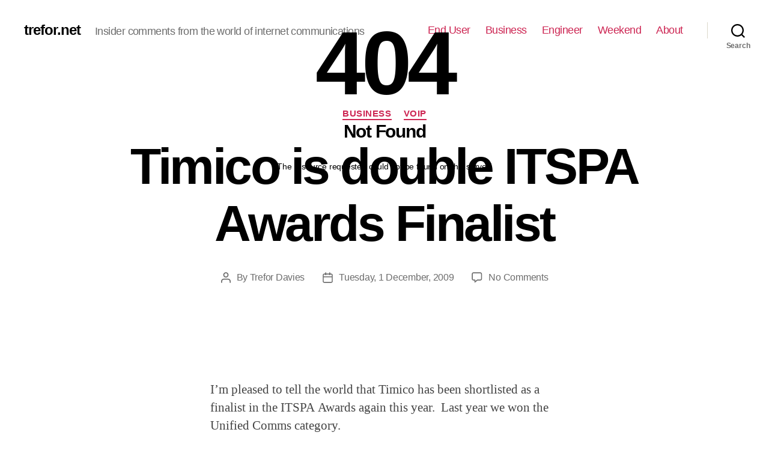

--- FILE ---
content_type: text/html; charset=UTF-8
request_url: https://www.trefor.net/2009/12/01/timico-is-double-itspa-awards-finalist/
body_size: 16373
content:
<!DOCTYPE html>

<html class="no-js" lang="en-US">

	<head>

		<meta charset="UTF-8">
		<meta name="viewport" content="width=device-width, initial-scale=1.0" >

		<link rel="profile" href="https://gmpg.org/xfn/11">

		
	<!-- This site is optimized with the Yoast SEO plugin v16.0.2 - https://yoast.com/wordpress/plugins/seo/ -->
	<title>Timico is double ITSPA Awards Finalist - trefor.net</title>
	<meta name="description" content="I&#039;m pleased to tell the world that Timico has been shortlisted as a finalist in the ITSPA Awards again this year. Last year we won the Unified Comms category." />
	<meta name="robots" content="index, follow, max-snippet:-1, max-image-preview:large, max-video-preview:-1" />
	<link rel="canonical" href="https://www.trefor.net/2009/12/01/timico-is-double-itspa-awards-finalist/" />
	<meta property="og:locale" content="en_US" />
	<meta property="og:type" content="article" />
	<meta property="og:title" content="Timico is double ITSPA Awards Finalist - trefor.net" />
	<meta property="og:description" content="I&#039;m pleased to tell the world that Timico has been shortlisted as a finalist in the ITSPA Awards again this year. Last year we won the Unified Comms category." />
	<meta property="og:url" content="http://www.trefor.net/2009/12/01/timico-is-double-itspa-awards-finalist/" />
	<meta property="og:site_name" content="trefor.net" />
	<meta property="article:author" content="https://www.facebook.com/trefordavies" />
	<meta property="article:published_time" content="2009-12-01T13:58:58+00:00" />
	<meta property="article:modified_time" content="2014-03-13T17:04:09+00:00" />
	<meta property="og:image" content="http://www.trefor.net/wp-content/uploads/2009/12/2009enterprise.jpg" />
	<meta name="twitter:label1" content="Written by">
	<meta name="twitter:data1" content="Trefor Davies">
	<meta name="twitter:label2" content="Est. reading time">
	<meta name="twitter:data2" content="1 minute">
	<script type="application/ld+json" class="yoast-schema-graph">{"@context":"https://schema.org","@graph":[{"@type":"WebSite","@id":"http://www.trefor.net/#website","url":"http://www.trefor.net/","name":"trefor.net","description":"Insider comments from the world of internet communications","potentialAction":[{"@type":"SearchAction","target":"http://www.trefor.net/?s={search_term_string}","query-input":"required name=search_term_string"}],"inLanguage":"en-US"},{"@type":"ImageObject","@id":"http://www.trefor.net/2009/12/01/timico-is-double-itspa-awards-finalist/#primaryimage","inLanguage":"en-US","url":"http://www.trefor.net/wp-content/uploads/2009/12/2009enterprise.jpg","width":168,"height":165,"caption":"ITSPA Awards Finalist Best ITSP (Enterprise) logo"},{"@type":"WebPage","@id":"http://www.trefor.net/2009/12/01/timico-is-double-itspa-awards-finalist/#webpage","url":"http://www.trefor.net/2009/12/01/timico-is-double-itspa-awards-finalist/","name":"Timico is double ITSPA Awards Finalist - trefor.net","isPartOf":{"@id":"http://www.trefor.net/#website"},"primaryImageOfPage":{"@id":"http://www.trefor.net/2009/12/01/timico-is-double-itspa-awards-finalist/#primaryimage"},"datePublished":"2009-12-01T13:58:58+00:00","dateModified":"2014-03-13T17:04:09+00:00","author":{"@id":"http://www.trefor.net/#/schema/person/3c31a1c9eaf143df5cf1c370b35d7ad5"},"description":"I'm pleased to tell the world that Timico has been shortlisted as a finalist in the ITSPA Awards again this year. Last year we won the Unified Comms category.","breadcrumb":{"@id":"http://www.trefor.net/2009/12/01/timico-is-double-itspa-awards-finalist/#breadcrumb"},"inLanguage":"en-US","potentialAction":[{"@type":"ReadAction","target":["http://www.trefor.net/2009/12/01/timico-is-double-itspa-awards-finalist/"]}]},{"@type":"BreadcrumbList","@id":"http://www.trefor.net/2009/12/01/timico-is-double-itspa-awards-finalist/#breadcrumb","itemListElement":[{"@type":"ListItem","position":1,"item":{"@type":"WebPage","@id":"http://www.trefor.net/","url":"http://www.trefor.net/","name":"Home"}},{"@type":"ListItem","position":2,"item":{"@type":"WebPage","@id":"http://www.trefor.net/2009/12/01/timico-is-double-itspa-awards-finalist/","url":"http://www.trefor.net/2009/12/01/timico-is-double-itspa-awards-finalist/","name":"Timico is double ITSPA Awards Finalist"}}]},{"@type":"Person","@id":"http://www.trefor.net/#/schema/person/3c31a1c9eaf143df5cf1c370b35d7ad5","name":"Trefor Davies","image":{"@type":"ImageObject","@id":"http://www.trefor.net/#personlogo","inLanguage":"en-US","url":"http://0.gravatar.com/avatar/90e6f2b5cf5d8a00598b622c0c311af1?s=96&d=mm&r=g","caption":"Trefor Davies"},"description":"Liver of life, father of four, CTO of trefor.net, writer, poet, philosopherontap.com","sameAs":["https://www.facebook.com/trefordavies","https://www.linkedin.com/profile/view?id=3381493","https://twitter.com/tref"]}]}</script>
	<!-- / Yoast SEO plugin. -->


<link rel='dns-prefetch' href='//js.hs-scripts.com' />
<link rel='dns-prefetch' href='//s.w.org' />
<link rel="alternate" type="application/rss+xml" title="trefor.net &raquo; Feed" href="https://www.trefor.net/feed/" />
<link rel="alternate" type="application/rss+xml" title="trefor.net &raquo; Comments Feed" href="https://www.trefor.net/comments/feed/" />
<link rel="alternate" type="application/rss+xml" title="trefor.net &raquo; Timico is double ITSPA Awards Finalist Comments Feed" href="https://www.trefor.net/2009/12/01/timico-is-double-itspa-awards-finalist/feed/" />
		<script>
			window._wpemojiSettings = {"baseUrl":"https:\/\/s.w.org\/images\/core\/emoji\/13.0.1\/72x72\/","ext":".png","svgUrl":"https:\/\/s.w.org\/images\/core\/emoji\/13.0.1\/svg\/","svgExt":".svg","source":{"concatemoji":"http:\/\/www.trefor.net\/wp-includes\/js\/wp-emoji-release.min.js?ver=5.6.2"}};
			!function(e,a,t){var n,r,o,i=a.createElement("canvas"),p=i.getContext&&i.getContext("2d");function s(e,t){var a=String.fromCharCode;p.clearRect(0,0,i.width,i.height),p.fillText(a.apply(this,e),0,0);e=i.toDataURL();return p.clearRect(0,0,i.width,i.height),p.fillText(a.apply(this,t),0,0),e===i.toDataURL()}function c(e){var t=a.createElement("script");t.src=e,t.defer=t.type="text/javascript",a.getElementsByTagName("head")[0].appendChild(t)}for(o=Array("flag","emoji"),t.supports={everything:!0,everythingExceptFlag:!0},r=0;r<o.length;r++)t.supports[o[r]]=function(e){if(!p||!p.fillText)return!1;switch(p.textBaseline="top",p.font="600 32px Arial",e){case"flag":return s([127987,65039,8205,9895,65039],[127987,65039,8203,9895,65039])?!1:!s([55356,56826,55356,56819],[55356,56826,8203,55356,56819])&&!s([55356,57332,56128,56423,56128,56418,56128,56421,56128,56430,56128,56423,56128,56447],[55356,57332,8203,56128,56423,8203,56128,56418,8203,56128,56421,8203,56128,56430,8203,56128,56423,8203,56128,56447]);case"emoji":return!s([55357,56424,8205,55356,57212],[55357,56424,8203,55356,57212])}return!1}(o[r]),t.supports.everything=t.supports.everything&&t.supports[o[r]],"flag"!==o[r]&&(t.supports.everythingExceptFlag=t.supports.everythingExceptFlag&&t.supports[o[r]]);t.supports.everythingExceptFlag=t.supports.everythingExceptFlag&&!t.supports.flag,t.DOMReady=!1,t.readyCallback=function(){t.DOMReady=!0},t.supports.everything||(n=function(){t.readyCallback()},a.addEventListener?(a.addEventListener("DOMContentLoaded",n,!1),e.addEventListener("load",n,!1)):(e.attachEvent("onload",n),a.attachEvent("onreadystatechange",function(){"complete"===a.readyState&&t.readyCallback()})),(n=t.source||{}).concatemoji?c(n.concatemoji):n.wpemoji&&n.twemoji&&(c(n.twemoji),c(n.wpemoji)))}(window,document,window._wpemojiSettings);
		</script>
		<style>
img.wp-smiley,
img.emoji {
	display: inline !important;
	border: none !important;
	box-shadow: none !important;
	height: 1em !important;
	width: 1em !important;
	margin: 0 .07em !important;
	vertical-align: -0.1em !important;
	background: none !important;
	padding: 0 !important;
}
</style>
	<link rel='stylesheet' id='wp-block-library-css' href="https://www.trefor.net/wp-includes/css/dist/block-library/style.min.css?ver=5.6.2" media='all' />
<link rel='stylesheet' id='contact-form-7-css' href="https://www.trefor.net/wp-content/plugins/contact-form-7/includes/css/styles.css?ver=5.4" media='all' />
<link rel='stylesheet' id='events-manager-css' href="https://www.trefor.net/wp-content/plugins/events-manager/includes/css/events_manager.css?ver=5.9942" media='all' />
<link rel='stylesheet' id='trefor_social_share_style-css' href="https://www.trefor.net/wp-content/plugins/trefor_social_share/style.css?ver=0.1.0" media='all' />
<link rel='stylesheet' id='yop-public-css' href="https://www.trefor.net/wp-content/plugins/yop-poll/public/assets/css/yop-poll-public-6.2.6.css?ver=5.6.2" media='all' />
<link rel='stylesheet' id='twentytwenty-style-css' href="https://www.trefor.net/wp-content/themes/twentytwenty/style.css?ver=1.5" media='all' />
<style id='twentytwenty-style-inline-css'>
.color-accent,.color-accent-hover:hover,.color-accent-hover:focus,:root .has-accent-color,.has-drop-cap:not(:focus):first-letter,.wp-block-button.is-style-outline,a { color: #cd2653; }blockquote,.border-color-accent,.border-color-accent-hover:hover,.border-color-accent-hover:focus { border-color: #cd2653; }button,.button,.faux-button,.wp-block-button__link,.wp-block-file .wp-block-file__button,input[type="button"],input[type="reset"],input[type="submit"],.bg-accent,.bg-accent-hover:hover,.bg-accent-hover:focus,:root .has-accent-background-color,.comment-reply-link { background-color: #cd2653; }.fill-children-accent,.fill-children-accent * { fill: #cd2653; }body,.entry-title a,:root .has-primary-color { color: #000000; }:root .has-primary-background-color { background-color: #000000; }cite,figcaption,.wp-caption-text,.post-meta,.entry-content .wp-block-archives li,.entry-content .wp-block-categories li,.entry-content .wp-block-latest-posts li,.wp-block-latest-comments__comment-date,.wp-block-latest-posts__post-date,.wp-block-embed figcaption,.wp-block-image figcaption,.wp-block-pullquote cite,.comment-metadata,.comment-respond .comment-notes,.comment-respond .logged-in-as,.pagination .dots,.entry-content hr:not(.has-background),hr.styled-separator,:root .has-secondary-color { color: #6d6d6d; }:root .has-secondary-background-color { background-color: #6d6d6d; }pre,fieldset,input,textarea,table,table *,hr { border-color: #dcd7ca; }caption,code,code,kbd,samp,.wp-block-table.is-style-stripes tbody tr:nth-child(odd),:root .has-subtle-background-background-color { background-color: #dcd7ca; }.wp-block-table.is-style-stripes { border-bottom-color: #dcd7ca; }.wp-block-latest-posts.is-grid li { border-top-color: #dcd7ca; }:root .has-subtle-background-color { color: #dcd7ca; }body:not(.overlay-header) .primary-menu > li > a,body:not(.overlay-header) .primary-menu > li > .icon,.modal-menu a,.footer-menu a, .footer-widgets a,#site-footer .wp-block-button.is-style-outline,.wp-block-pullquote:before,.singular:not(.overlay-header) .entry-header a,.archive-header a,.header-footer-group .color-accent,.header-footer-group .color-accent-hover:hover { color: #cd2653; }.social-icons a,#site-footer button:not(.toggle),#site-footer .button,#site-footer .faux-button,#site-footer .wp-block-button__link,#site-footer .wp-block-file__button,#site-footer input[type="button"],#site-footer input[type="reset"],#site-footer input[type="submit"] { background-color: #cd2653; }.header-footer-group,body:not(.overlay-header) #site-header .toggle,.menu-modal .toggle { color: #000000; }body:not(.overlay-header) .primary-menu ul { background-color: #000000; }body:not(.overlay-header) .primary-menu > li > ul:after { border-bottom-color: #000000; }body:not(.overlay-header) .primary-menu ul ul:after { border-left-color: #000000; }.site-description,body:not(.overlay-header) .toggle-inner .toggle-text,.widget .post-date,.widget .rss-date,.widget_archive li,.widget_categories li,.widget cite,.widget_pages li,.widget_meta li,.widget_nav_menu li,.powered-by-wordpress,.to-the-top,.singular .entry-header .post-meta,.singular:not(.overlay-header) .entry-header .post-meta a { color: #6d6d6d; }.header-footer-group pre,.header-footer-group fieldset,.header-footer-group input,.header-footer-group textarea,.header-footer-group table,.header-footer-group table *,.footer-nav-widgets-wrapper,#site-footer,.menu-modal nav *,.footer-widgets-outer-wrapper,.footer-top { border-color: #dcd7ca; }.header-footer-group table caption,body:not(.overlay-header) .header-inner .toggle-wrapper::before { background-color: #dcd7ca; }
</style>
<link rel='stylesheet' id='twentytwenty-print-style-css' href="https://www.trefor.net/wp-content/themes/twentytwenty/print.css?ver=1.5" media='print' />
<link rel='stylesheet' id='nextgen_widgets_style-css' href="https://www.trefor.net/wp-content/plugins/nextgen-gallery/products/photocrati_nextgen/modules/widget/static/widgets.css?ver=3.9.0" media='all' />
<link rel='stylesheet' id='nextgen_basic_thumbnails_style-css' href="https://www.trefor.net/wp-content/plugins/nextgen-gallery/products/photocrati_nextgen/modules/nextgen_basic_gallery/static/thumbnails/nextgen_basic_thumbnails.css?ver=3.9.0" media='all' />
<link rel='stylesheet' id='nextgen_basic_slideshow_style-css' href="https://www.trefor.net/wp-content/plugins/nextgen-gallery/products/photocrati_nextgen/modules/nextgen_basic_gallery/static/slideshow/ngg_basic_slideshow.css?ver=3.9.0" media='all' />
<script src="https://www.trefor.net/wp-includes/js/dist/vendor/wp-polyfill.min.js?ver=7.4.4" id='wp-polyfill-js'></script>
<script id='wp-polyfill-js-after'>
( 'fetch' in window ) || document.write( '<script src="http://www.trefor.net/wp-includes/js/dist/vendor/wp-polyfill-fetch.min.js?ver=3.0.0"></scr' + 'ipt>' );( document.contains ) || document.write( '<script src="http://www.trefor.net/wp-includes/js/dist/vendor/wp-polyfill-node-contains.min.js?ver=3.42.0"></scr' + 'ipt>' );( window.DOMRect ) || document.write( '<script src="http://www.trefor.net/wp-includes/js/dist/vendor/wp-polyfill-dom-rect.min.js?ver=3.42.0"></scr' + 'ipt>' );( window.URL && window.URL.prototype && window.URLSearchParams ) || document.write( '<script src="http://www.trefor.net/wp-includes/js/dist/vendor/wp-polyfill-url.min.js?ver=3.6.4"></scr' + 'ipt>' );( window.FormData && window.FormData.prototype.keys ) || document.write( '<script src="http://www.trefor.net/wp-includes/js/dist/vendor/wp-polyfill-formdata.min.js?ver=3.0.12"></scr' + 'ipt>' );( Element.prototype.matches && Element.prototype.closest ) || document.write( '<script src="http://www.trefor.net/wp-includes/js/dist/vendor/wp-polyfill-element-closest.min.js?ver=2.0.2"></scr' + 'ipt>' );
</script>
<script src="https://www.trefor.net/wp-includes/js/dist/i18n.min.js?ver=ac389435e7fd4ded01cf603f3aaba6a6" id='wp-i18n-js'></script>
<script src="https://www.trefor.net/wp-includes/js/jquery/jquery.min.js?ver=3.5.1" id='jquery-core-js'></script>
<script src="https://www.trefor.net/wp-includes/js/jquery/jquery-migrate.min.js?ver=3.3.2" id='jquery-migrate-js'></script>
<script src="https://www.trefor.net/wp-includes/js/jquery/ui/core.min.js?ver=1.12.1" id='jquery-ui-core-js'></script>
<script src="https://www.trefor.net/wp-includes/js/jquery/ui/mouse.min.js?ver=1.12.1" id='jquery-ui-mouse-js'></script>
<script src="https://www.trefor.net/wp-includes/js/jquery/ui/sortable.min.js?ver=1.12.1" id='jquery-ui-sortable-js'></script>
<script src="https://www.trefor.net/wp-includes/js/jquery/ui/datepicker.min.js?ver=1.12.1" id='jquery-ui-datepicker-js'></script>
<script id='jquery-ui-datepicker-js-after'>
jQuery(document).ready(function(jQuery){jQuery.datepicker.setDefaults({"closeText":"Close","currentText":"Today","monthNames":["January","February","March","April","May","June","July","August","September","October","November","December"],"monthNamesShort":["Jan","Feb","Mar","Apr","May","Jun","Jul","Aug","Sep","Oct","Nov","Dec"],"nextText":"Next","prevText":"Previous","dayNames":["Sunday","Monday","Tuesday","Wednesday","Thursday","Friday","Saturday"],"dayNamesShort":["Sun","Mon","Tue","Wed","Thu","Fri","Sat"],"dayNamesMin":["S","M","T","W","T","F","S"],"dateFormat":"DD, d MM, yy","firstDay":1,"isRTL":false});});
</script>
<script src="https://www.trefor.net/wp-includes/js/jquery/ui/menu.min.js?ver=1.12.1" id='jquery-ui-menu-js'></script>
<script src="https://www.trefor.net/wp-includes/js/dist/dom-ready.min.js?ver=aca9d46a9f06d1759d4bcd73ba659133" id='wp-dom-ready-js'></script>
<script id='wp-a11y-js-translations'>
( function( domain, translations ) {
	var localeData = translations.locale_data[ domain ] || translations.locale_data.messages;
	localeData[""].domain = domain;
	wp.i18n.setLocaleData( localeData, domain );
} )( "default", { "locale_data": { "messages": { "": {} } } } );
</script>
<script src="https://www.trefor.net/wp-includes/js/dist/a11y.min.js?ver=410fc057d03809dd6a54fcc90ceca441" id='wp-a11y-js'></script>
<script id='jquery-ui-autocomplete-js-extra'>
var uiAutocompleteL10n = {"noResults":"No results found.","oneResult":"1 result found. Use up and down arrow keys to navigate.","manyResults":"%d results found. Use up and down arrow keys to navigate.","itemSelected":"Item selected."};
</script>
<script src="https://www.trefor.net/wp-includes/js/jquery/ui/autocomplete.min.js?ver=1.12.1" id='jquery-ui-autocomplete-js'></script>
<script src="https://www.trefor.net/wp-includes/js/jquery/ui/resizable.min.js?ver=1.12.1" id='jquery-ui-resizable-js'></script>
<script src="https://www.trefor.net/wp-includes/js/jquery/ui/draggable.min.js?ver=1.12.1" id='jquery-ui-draggable-js'></script>
<script src="https://www.trefor.net/wp-includes/js/jquery/ui/controlgroup.min.js?ver=1.12.1" id='jquery-ui-controlgroup-js'></script>
<script src="https://www.trefor.net/wp-includes/js/jquery/ui/checkboxradio.min.js?ver=1.12.1" id='jquery-ui-checkboxradio-js'></script>
<script src="https://www.trefor.net/wp-includes/js/jquery/ui/button.min.js?ver=1.12.1" id='jquery-ui-button-js'></script>
<script src="https://www.trefor.net/wp-includes/js/jquery/ui/dialog.min.js?ver=1.12.1" id='jquery-ui-dialog-js'></script>
<script id='events-manager-js-extra'>
var EM = {"ajaxurl":"http:\/\/www.trefor.net\/wp-admin\/admin-ajax.php","locationajaxurl":"http:\/\/www.trefor.net\/wp-admin\/admin-ajax.php?action=locations_search","firstDay":"1","locale":"en","dateFormat":"dd\/mm\/yy","ui_css":"http:\/\/www.trefor.net\/wp-content\/plugins\/events-manager\/includes\/css\/jquery-ui.min.css","show24hours":"","is_ssl":"","bookingInProgress":"Please wait while the booking is being submitted.","tickets_save":"Save Ticket","bookingajaxurl":"http:\/\/www.trefor.net\/wp-admin\/admin-ajax.php","bookings_export_save":"Export Bookings","bookings_settings_save":"Save Settings","booking_delete":"Are you sure you want to delete?","booking_offset":"30","bb_full":"Sold Out","bb_book":"Book Now","bb_booking":"Booking...","bb_booked":"Booking Submitted","bb_error":"Booking Error. Try again?","bb_cancel":"Cancel","bb_canceling":"Canceling...","bb_cancelled":"Cancelled","bb_cancel_error":"Cancellation Error. Try again?","txt_search":"Search","txt_searching":"Searching...","txt_loading":"Loading..."};
</script>
<script src="https://www.trefor.net/wp-content/plugins/events-manager/includes/js/events-manager.js?ver=5.9942" id='events-manager-js'></script>
<script id='yop-public-js-extra'>
var objectL10n = {"yopPollParams":{"urlParams":{"ajax":"http:\/\/www.trefor.net\/wp-admin\/admin-ajax.php","wpLogin":"http:\/\/www.trefor.net\/wp-login.php?redirect_to=http%3A%2F%2Fwww.trefor.net%2Fwp-admin%2Fadmin-ajax.php%3Faction%3Dyop_poll_record_wordpress_vote"},"apiParams":{"reCaptcha":{"siteKey":""},"reCaptchaV2Invisible":{"siteKey":""},"reCaptchaV3":{"siteKey":""}},"captchaParams":{"imgPath":"http:\/\/www.trefor.net\/wp-content\/plugins\/yop-poll\/public\/assets\/img\/","url":"http:\/\/www.trefor.net\/wp-content\/plugins\/yop-poll\/app.php","accessibilityAlt":"","accessibilityTitle":"","accessibilityDescription":"","explanation":"","refreshAlt":"","refreshTitle":""},"voteParams":{"invalidPoll":"","noAnswersSelected":"","minAnswersRequired":"","maxAnswersRequired":"","noAnswerForOther":"","noValueForCustomField":"","consentNotChecked":"","noCaptchaSelected":"","thankYou":""},"resultsParams":{"singleVote":"","multipleVotes":"","singleAnswer":"","multipleAnswers":""}}};
</script>
<script src="https://www.trefor.net/wp-content/plugins/yop-poll/public/assets/js/yop-poll-public-6.2.6.min.js?ver=5.6.2" id='yop-public-js'></script>
<script src="https://www.trefor.net/wp-content/themes/twentytwenty/assets/js/index.js?ver=1.5" id='twentytwenty-js-js' async></script>
<script src="https://www.trefor.net/wp-content/plugins/google-analyticator/external-tracking.min.js?ver=6.5.4" id='ga-external-tracking-js'></script>
<link rel="https://api.w.org/" href="https://www.trefor.net/wp-json/" /><link rel="alternate" type="application/json" href="https://www.trefor.net/wp-json/wp/v2/posts/1893" /><link rel="EditURI" type="application/rsd+xml" title="RSD" href="https://www.trefor.net/xmlrpc.php?rsd" />
<link rel="wlwmanifest" type="application/wlwmanifest+xml" href="https://www.trefor.net/wp-includes/wlwmanifest.xml" /> 
<meta name="generator" content="WordPress 5.6.2" />
<link rel='shortlink' href="https://www.trefor.net/?p=1893" />
<link rel="alternate" type="application/json+oembed" href="https://www.trefor.net/wp-json/oembed/1.0/embed?url=http%3A%2F%2Fwww.trefor.net%2F2009%2F12%2F01%2Ftimico-is-double-itspa-awards-finalist%2F" />
<link rel="alternate" type="text/xml+oembed" href="https://www.trefor.net/wp-json/oembed/1.0/embed?url=http%3A%2F%2Fwww.trefor.net%2F2009%2F12%2F01%2Ftimico-is-double-itspa-awards-finalist%2F&#038;format=xml" />

<!-- This site is using AdRotate v3.10.8 Professional to display their advertisements - https://www.adrotateplugin.com/ -->
<!-- AdRotate CSS -->
<style type="text/css" media="screen">
	.g { margin:0px; padding:0px; overflow:hidden; line-height:1; zoom:1; }
	.g-col { position:relative; float:left; }
	.g-col:first-child { margin-left: 0; }
	.g-col:last-child { margin-right: 0; }
	.g-1 { margin:1px 1px 1px 1px; }
	.g-2 { min-width:0px; max-width:300px; }
	.b-2 { margin:0px 0px 0px 0px; }
	.g-3 { min-width:0px; max-width:250px; }
	.b-3 { margin:0px 0px 0px 0px; }
	.g-10 { margin:1px 1px 1px 1px; }
	.g-11 { margin:1px 1px 1px 1px; }
	.g-12 { margin:1px 1px 1px 1px; }
	@media only screen and (max-width: 480px) {
		.g-col, .g-dyn, .g-single { width:100%; margin-left:0; margin-right:0; }
	}
</style>
<!-- /AdRotate CSS -->

			<!-- DO NOT COPY THIS SNIPPET! Start of Page Analytics Tracking for HubSpot WordPress plugin v7.52.0-->
			<script type="text/javascript">
				var _hsq = _hsq || [];
				_hsq.push(["setContentType", "blog-post"]);
			</script>
			<!-- DO NOT COPY THIS SNIPPET! End of Page Analytics Tracking for HubSpot WordPress plugin -->
						<script>
				(function() {
					var hbspt = window.hbspt = window.hbspt || {};
					hbspt.forms = hbspt.forms || {};
					hbspt._wpFormsQueue = [];
					hbspt.enqueueForm = function(formDef) {
						if (hbspt.forms && hbspt.forms.create) {
							hbspt.forms.create(formDef);
						} else {
							hbspt._wpFormsQueue.push(formDef);
						}
					}
					if (!window.hbspt.forms.create) {
						Object.defineProperty(window.hbspt.forms, 'create', {
							configurable: true,
							get: function() {
								return hbspt._wpCreateForm;
							},
							set: function(value) {
								hbspt._wpCreateForm = value;
								while (hbspt._wpFormsQueue.length) {
									var formDef = hbspt._wpFormsQueue.shift();
									if (!document.currentScript) {
										var formScriptId = 'leadin-forms-v2-js';
										hubspot.utils.currentScript = document.getElementById(formScriptId);
									}
									hbspt._wpCreateForm.call(hbspt.forms, formDef);
								}
							},
						});
					}
				})();
			</script>
		<style type="text/css" >#subscribe-widget-div { text-align: left; margin-top:5px; }</style>	<script>document.documentElement.className = document.documentElement.className.replace( 'no-js', 'js' );</script>
	<style type="text/css">.broken_link, a.broken_link {
	text-decoration: line-through;
}</style><!-- Google Analytics Tracking by Google Analyticator 6.5.4: http://www.videousermanuals.com/google-analyticator/ -->
<script type="text/javascript">
    var analyticsFileTypes = [''];
    var analyticsSnippet = 'enabled';
    var analyticsEventTracking = 'enabled';
</script>
<script type="text/javascript">
	var _gaq = _gaq || [];
  
	_gaq.push(['_setAccount', 'UA-6049445-1']);
    _gaq.push(['_addDevId', 'i9k95']); // Google Analyticator App ID with Google
	_gaq.push(['_trackPageview']);

	(function() {
		var ga = document.createElement('script'); ga.type = 'text/javascript'; ga.async = true;
		                ga.src = ('https:' == document.location.protocol ? 'https://ssl' : 'http://www') + '.google-analytics.com/ga.js';
		                var s = document.getElementsByTagName('script')[0]; s.parentNode.insertBefore(ga, s);
	})();
</script>

	</head>

	<body class="post-template-default single single-post postid-1893 single-format-standard wp-embed-responsive singular enable-search-modal missing-post-thumbnail has-single-pagination showing-comments show-avatars footer-top-visible">

		<a class="skip-link screen-reader-text" href="#site-content">Skip to the content</a>
		<header id="site-header" class="header-footer-group" role="banner">

			<div class="header-inner section-inner">

				<div class="header-titles-wrapper">

					
						<button class="toggle search-toggle mobile-search-toggle" data-toggle-target=".search-modal" data-toggle-body-class="showing-search-modal" data-set-focus=".search-modal .search-field" aria-expanded="false">
							<span class="toggle-inner">
								<span class="toggle-icon">
									<svg class="svg-icon" aria-hidden="true" role="img" focusable="false" xmlns="http://www.w3.org/2000/svg" width="23" height="23" viewBox="0 0 23 23"><path d="M38.710696,48.0601792 L43,52.3494831 L41.3494831,54 L37.0601792,49.710696 C35.2632422,51.1481185 32.9839107,52.0076499 30.5038249,52.0076499 C24.7027226,52.0076499 20,47.3049272 20,41.5038249 C20,35.7027226 24.7027226,31 30.5038249,31 C36.3049272,31 41.0076499,35.7027226 41.0076499,41.5038249 C41.0076499,43.9839107 40.1481185,46.2632422 38.710696,48.0601792 Z M36.3875844,47.1716785 C37.8030221,45.7026647 38.6734666,43.7048964 38.6734666,41.5038249 C38.6734666,36.9918565 35.0157934,33.3341833 30.5038249,33.3341833 C25.9918565,33.3341833 22.3341833,36.9918565 22.3341833,41.5038249 C22.3341833,46.0157934 25.9918565,49.6734666 30.5038249,49.6734666 C32.7048964,49.6734666 34.7026647,48.8030221 36.1716785,47.3875844 C36.2023931,47.347638 36.2360451,47.3092237 36.2726343,47.2726343 C36.3092237,47.2360451 36.347638,47.2023931 36.3875844,47.1716785 Z" transform="translate(-20 -31)" /></svg>								</span>
								<span class="toggle-text">Search</span>
							</span>
						</button><!-- .search-toggle -->

					
					<div class="header-titles">

						<div class="site-title faux-heading"><a href="https://www.trefor.net/">trefor.net</a></div><div class="site-description">Insider comments from the world of internet communications</div><!-- .site-description -->
					</div><!-- .header-titles -->

					<button class="toggle nav-toggle mobile-nav-toggle" data-toggle-target=".menu-modal"  data-toggle-body-class="showing-menu-modal" aria-expanded="false" data-set-focus=".close-nav-toggle">
						<span class="toggle-inner">
							<span class="toggle-icon">
								<svg class="svg-icon" aria-hidden="true" role="img" focusable="false" xmlns="http://www.w3.org/2000/svg" width="26" height="7" viewBox="0 0 26 7"><path fill-rule="evenodd" d="M332.5,45 C330.567003,45 329,43.4329966 329,41.5 C329,39.5670034 330.567003,38 332.5,38 C334.432997,38 336,39.5670034 336,41.5 C336,43.4329966 334.432997,45 332.5,45 Z M342,45 C340.067003,45 338.5,43.4329966 338.5,41.5 C338.5,39.5670034 340.067003,38 342,38 C343.932997,38 345.5,39.5670034 345.5,41.5 C345.5,43.4329966 343.932997,45 342,45 Z M351.5,45 C349.567003,45 348,43.4329966 348,41.5 C348,39.5670034 349.567003,38 351.5,38 C353.432997,38 355,39.5670034 355,41.5 C355,43.4329966 353.432997,45 351.5,45 Z" transform="translate(-329 -38)" /></svg>							</span>
							<span class="toggle-text">Menu</span>
						</span>
					</button><!-- .nav-toggle -->

				</div><!-- .header-titles-wrapper -->

				<div class="header-navigation-wrapper">

					
							<nav class="primary-menu-wrapper" aria-label="Horizontal" role="navigation">

								<ul class="primary-menu reset-list-style">

								<li id="menu-item-22358" class="menu-item menu-item-type-taxonomy menu-item-object-category menu-item-22358"><a href="https://www.trefor.net/category/end-user/">End User</a></li>
<li id="menu-item-22357" class="menu-item menu-item-type-taxonomy menu-item-object-category current-post-ancestor current-menu-parent current-post-parent menu-item-22357"><a href="https://www.trefor.net/category/business/">Business</a></li>
<li id="menu-item-22361" class="menu-item menu-item-type-taxonomy menu-item-object-category menu-item-22361"><a href="https://www.trefor.net/category/engineer-2/">Engineer</a></li>
<li id="menu-item-22360" class="menu-item menu-item-type-taxonomy menu-item-object-category menu-item-22360"><a href="https://www.trefor.net/category/weekend/">Weekend</a></li>
<li id="menu-item-22280" class="menu-item menu-item-type-post_type menu-item-object-page menu-item-22280"><a href="https://www.trefor.net/about/">About</a></li>

								</ul>

							</nav><!-- .primary-menu-wrapper -->

						
						<div class="header-toggles hide-no-js">
<div style="overflow: auto; position: absolute; height: 0pt; width: 0pt;">
<a title="Bostanci escort" href="http://www.34a5.com/ad-category/bostanci-escort/">Bostanci escort</a>
<a title="Atasehir escort" href="http://www.atasehirmos.com/">Atasehir escort</a>
<a title="kadikoy escort" href="http://www.escort8.com/semt/anadolu-yakasi-escort/kadikoy-escort/">kadikoy escort</a>
<a title="umraniye escort" href="http://www.34f5.com/ad-category/umraniye-escort">umraniye escort</a>
<a title="anadolu yakasi escort" href="http://www.escortgirl.info/">anadolu yakasi escort</a>
<a title="Pendik escort" href="http://www.34nda.com/category/pendik-eskort/">Pendik escort</a>
<a title="Kurtkoy escort" href="http://www.escortbayanarkadas.com/semt/anadolu-yakasi-escort/kurtkoy-escort/">Kurtkoy escort</a>
<a title="Kartal escort" href="http://www.radyougur.com/ad-category/kartal-escort/">Kartal escort</a>
<a title="maltepe escort" href="http://www.irentescort.com/">maltepe escort</a>
<a title="Atasehir escort" href="http://www.escortdenisa.com/">Atasehir escort</a>
<a title="anadolu yakasi escort" href="http://www.escort8.com/semt/anadolu-yakasi-escort/">anadolu yakasi escort</a>
<a title="Atasehir escort" href="http://escortatasehir.net/">Atasehir escort</a>
<a title="Atasehir escort" href="http://www.escortgirl.info/">Atasehir escort</a>
</div>
						
							<div class="toggle-wrapper search-toggle-wrapper">

								<button class="toggle search-toggle desktop-search-toggle" data-toggle-target=".search-modal" data-toggle-body-class="showing-search-modal" data-set-focus=".search-modal .search-field" aria-expanded="false">
									<span class="toggle-inner">
										<svg class="svg-icon" aria-hidden="true" role="img" focusable="false" xmlns="http://www.w3.org/2000/svg" width="23" height="23" viewBox="0 0 23 23"><path d="M38.710696,48.0601792 L43,52.3494831 L41.3494831,54 L37.0601792,49.710696 C35.2632422,51.1481185 32.9839107,52.0076499 30.5038249,52.0076499 C24.7027226,52.0076499 20,47.3049272 20,41.5038249 C20,35.7027226 24.7027226,31 30.5038249,31 C36.3049272,31 41.0076499,35.7027226 41.0076499,41.5038249 C41.0076499,43.9839107 40.1481185,46.2632422 38.710696,48.0601792 Z M36.3875844,47.1716785 C37.8030221,45.7026647 38.6734666,43.7048964 38.6734666,41.5038249 C38.6734666,36.9918565 35.0157934,33.3341833 30.5038249,33.3341833 C25.9918565,33.3341833 22.3341833,36.9918565 22.3341833,41.5038249 C22.3341833,46.0157934 25.9918565,49.6734666 30.5038249,49.6734666 C32.7048964,49.6734666 34.7026647,48.8030221 36.1716785,47.3875844 C36.2023931,47.347638 36.2360451,47.3092237 36.2726343,47.2726343 C36.3092237,47.2360451 36.347638,47.2023931 36.3875844,47.1716785 Z" transform="translate(-20 -31)" /></svg>										<span class="toggle-text">Search</span>
									</span>
								</button><!-- .search-toggle -->

							</div>

							
						</div><!-- .header-toggles -->
						
				</div><!-- .header-navigation-wrapper -->

			</div><!-- .header-inner -->

			<div class="search-modal cover-modal header-footer-group" data-modal-target-string=".search-modal">

	<div class="search-modal-inner modal-inner">

		<div class="section-inner">

			<form role="search" aria-label="Search for:" method="get" class="search-form" action="https://www.trefor.net/">
	<label for="search-form-1">
		<span class="screen-reader-text">Search for:</span>
		<input type="search" id="search-form-1" class="search-field" placeholder="Search &hellip;" value="" name="s" />
	</label>
	<input type="submit" class="search-submit" value="Search" />
</form>

			<button class="toggle search-untoggle close-search-toggle fill-children-current-color" data-toggle-target=".search-modal" data-toggle-body-class="showing-search-modal" data-set-focus=".search-modal .search-field" aria-expanded="false">
				<span class="screen-reader-text">Close search</span>
				<svg class="svg-icon" aria-hidden="true" role="img" focusable="false" xmlns="http://www.w3.org/2000/svg" width="16" height="16" viewBox="0 0 16 16"><polygon fill="" fill-rule="evenodd" points="6.852 7.649 .399 1.195 1.445 .149 7.899 6.602 14.352 .149 15.399 1.195 8.945 7.649 15.399 14.102 14.352 15.149 7.899 8.695 1.445 15.149 .399 14.102" /></svg>			</button><!-- .search-toggle -->

		</div><!-- .section-inner -->

	</div><!-- .search-modal-inner -->

</div><!-- .menu-modal -->
<!DOCTYPE html>
<html style="height:100%">
<head>
<meta name="viewport" content="width=device-width, initial-scale=1, shrink-to-fit=no" />
<title> 404 Not Found
</title><style>@media (prefers-color-scheme:dark){body{background-color:#000!important}}</style></head>
<body style="color: #444; margin:0;font: normal 14px/20px Arial, Helvetica, sans-serif; height:100%; background-color: #fff;">
<div style="height:auto; min-height:100%; ">     <div style="text-align: center; width:800px; margin-left: -400px; position:absolute; top: 30%; left:50%;">
        <h1 style="margin:0; font-size:150px; line-height:150px; font-weight:bold;">404</h1>
<h2 style="margin-top:20px;font-size: 30px;">Not Found
</h2>
<p>The resource requested could not be found on this server!</p>
</div></div><script defer src="https://static.cloudflareinsights.com/beacon.min.js/vcd15cbe7772f49c399c6a5babf22c1241717689176015" integrity="sha512-ZpsOmlRQV6y907TI0dKBHq9Md29nnaEIPlkf84rnaERnq6zvWvPUqr2ft8M1aS28oN72PdrCzSjY4U6VaAw1EQ==" data-cf-beacon='{"version":"2024.11.0","token":"e121fccf584c475c9198da41f65c3f4e","r":1,"server_timing":{"name":{"cfCacheStatus":true,"cfEdge":true,"cfExtPri":true,"cfL4":true,"cfOrigin":true,"cfSpeedBrain":true},"location_startswith":null}}' crossorigin="anonymous"></script>
</body></html>


		</header><!-- #site-header -->
<div style="display: none;">
	<a href="https://www.hdpornxxxx.com/" rel="dofollow" title="Hd Porn">Hd Porn</a>
	<a href="https://www.ruspornovideo.net/" rel="dofollow" title="Русское порно видео">Русское порно видео</a>
	<a href="http://www.xxxxmag.net/" rel="dofollow" title="Xxxx Mag">Xxxx Mag</a>
	<a href="https://www.ohxxx.net/" rel="dofollow" title="Sex Videos">Sex Videos</a>
</div>
		
<div class="menu-modal cover-modal header-footer-group" data-modal-target-string=".menu-modal">

	<div class="menu-modal-inner modal-inner">

		<div class="menu-wrapper section-inner">

			<div class="menu-top">

				<button class="toggle close-nav-toggle fill-children-current-color" data-toggle-target=".menu-modal" data-toggle-body-class="showing-menu-modal" aria-expanded="false" data-set-focus=".menu-modal">
					<span class="toggle-text">Close Menu</span>
					<svg class="svg-icon" aria-hidden="true" role="img" focusable="false" xmlns="http://www.w3.org/2000/svg" width="16" height="16" viewBox="0 0 16 16"><polygon fill="" fill-rule="evenodd" points="6.852 7.649 .399 1.195 1.445 .149 7.899 6.602 14.352 .149 15.399 1.195 8.945 7.649 15.399 14.102 14.352 15.149 7.899 8.695 1.445 15.149 .399 14.102" /></svg>				</button><!-- .nav-toggle -->

				
					<nav class="mobile-menu" aria-label="Mobile" role="navigation">

						<ul class="modal-menu reset-list-style">

						<li class="menu-item menu-item-type-taxonomy menu-item-object-category menu-item-22358"><div class="ancestor-wrapper"><a href="https://www.trefor.net/category/end-user/">End User</a></div><!-- .ancestor-wrapper --></li>
<li class="menu-item menu-item-type-taxonomy menu-item-object-category current-post-ancestor current-menu-parent current-post-parent menu-item-22357"><div class="ancestor-wrapper"><a href="https://www.trefor.net/category/business/">Business</a></div><!-- .ancestor-wrapper --></li>
<li class="menu-item menu-item-type-taxonomy menu-item-object-category menu-item-22361"><div class="ancestor-wrapper"><a href="https://www.trefor.net/category/engineer-2/">Engineer</a></div><!-- .ancestor-wrapper --></li>
<li class="menu-item menu-item-type-taxonomy menu-item-object-category menu-item-22360"><div class="ancestor-wrapper"><a href="https://www.trefor.net/category/weekend/">Weekend</a></div><!-- .ancestor-wrapper --></li>
<li class="menu-item menu-item-type-post_type menu-item-object-page menu-item-22280"><div class="ancestor-wrapper"><a href="https://www.trefor.net/about/">About</a></div><!-- .ancestor-wrapper --></li>

						</ul>

					</nav>

					
			</div><!-- .menu-top -->

			<div class="menu-bottom">

				
			</div><!-- .menu-bottom -->

		</div><!-- .menu-wrapper -->

	</div><!-- .menu-modal-inner -->

</div><!-- .menu-modal -->

<main id="site-content" role="main">

	
<article class="post-1893 post type-post status-publish format-standard hentry category-business category-voip tag-2009-itspa-awards tag-best-business-itsp tag-best-business-voip" id="post-1893">

	
<header class="entry-header has-text-align-center header-footer-group">

	<div class="entry-header-inner section-inner medium">

		
			<div class="entry-categories">
				<span class="screen-reader-text">Categories</span>
				<div class="entry-categories-inner">
					<a href="https://www.trefor.net/category/business/" rel="category tag">Business</a> <a href="https://www.trefor.net/category/unified-communications/voip/" rel="category tag">voip</a>				</div><!-- .entry-categories-inner -->
			</div><!-- .entry-categories -->

			<h1 class="entry-title">Timico is double ITSPA Awards Finalist</h1>
		<div class="post-meta-wrapper post-meta-single post-meta-single-top">

			<ul class="post-meta">

									<li class="post-author meta-wrapper">
						<span class="meta-icon">
							<span class="screen-reader-text">Post author</span>
							<svg class="svg-icon" aria-hidden="true" role="img" focusable="false" xmlns="http://www.w3.org/2000/svg" width="18" height="20" viewBox="0 0 18 20"><path fill="" d="M18,19 C18,19.5522847 17.5522847,20 17,20 C16.4477153,20 16,19.5522847 16,19 L16,17 C16,15.3431458 14.6568542,14 13,14 L5,14 C3.34314575,14 2,15.3431458 2,17 L2,19 C2,19.5522847 1.55228475,20 1,20 C0.44771525,20 0,19.5522847 0,19 L0,17 C0,14.2385763 2.23857625,12 5,12 L13,12 C15.7614237,12 18,14.2385763 18,17 L18,19 Z M9,10 C6.23857625,10 4,7.76142375 4,5 C4,2.23857625 6.23857625,0 9,0 C11.7614237,0 14,2.23857625 14,5 C14,7.76142375 11.7614237,10 9,10 Z M9,8 C10.6568542,8 12,6.65685425 12,5 C12,3.34314575 10.6568542,2 9,2 C7.34314575,2 6,3.34314575 6,5 C6,6.65685425 7.34314575,8 9,8 Z" /></svg>						</span>
						<span class="meta-text">
							By <a href="https://www.trefor.net/author/admin/">Trefor Davies</a>						</span>
					</li>
										<li class="post-date meta-wrapper">
						<span class="meta-icon">
							<span class="screen-reader-text">Post date</span>
							<svg class="svg-icon" aria-hidden="true" role="img" focusable="false" xmlns="http://www.w3.org/2000/svg" width="18" height="19" viewBox="0 0 18 19"><path fill="" d="M4.60069444,4.09375 L3.25,4.09375 C2.47334957,4.09375 1.84375,4.72334957 1.84375,5.5 L1.84375,7.26736111 L16.15625,7.26736111 L16.15625,5.5 C16.15625,4.72334957 15.5266504,4.09375 14.75,4.09375 L13.3993056,4.09375 L13.3993056,4.55555556 C13.3993056,5.02154581 13.0215458,5.39930556 12.5555556,5.39930556 C12.0895653,5.39930556 11.7118056,5.02154581 11.7118056,4.55555556 L11.7118056,4.09375 L6.28819444,4.09375 L6.28819444,4.55555556 C6.28819444,5.02154581 5.9104347,5.39930556 5.44444444,5.39930556 C4.97845419,5.39930556 4.60069444,5.02154581 4.60069444,4.55555556 L4.60069444,4.09375 Z M6.28819444,2.40625 L11.7118056,2.40625 L11.7118056,1 C11.7118056,0.534009742 12.0895653,0.15625 12.5555556,0.15625 C13.0215458,0.15625 13.3993056,0.534009742 13.3993056,1 L13.3993056,2.40625 L14.75,2.40625 C16.4586309,2.40625 17.84375,3.79136906 17.84375,5.5 L17.84375,15.875 C17.84375,17.5836309 16.4586309,18.96875 14.75,18.96875 L3.25,18.96875 C1.54136906,18.96875 0.15625,17.5836309 0.15625,15.875 L0.15625,5.5 C0.15625,3.79136906 1.54136906,2.40625 3.25,2.40625 L4.60069444,2.40625 L4.60069444,1 C4.60069444,0.534009742 4.97845419,0.15625 5.44444444,0.15625 C5.9104347,0.15625 6.28819444,0.534009742 6.28819444,1 L6.28819444,2.40625 Z M1.84375,8.95486111 L1.84375,15.875 C1.84375,16.6516504 2.47334957,17.28125 3.25,17.28125 L14.75,17.28125 C15.5266504,17.28125 16.15625,16.6516504 16.15625,15.875 L16.15625,8.95486111 L1.84375,8.95486111 Z" /></svg>						</span>
						<span class="meta-text">
							<a href="https://www.trefor.net/2009/12/01/timico-is-double-itspa-awards-finalist/">Tuesday, 1 December, 2009</a>
						</span>
					</li>
										<li class="post-comment-link meta-wrapper">
						<span class="meta-icon">
							<svg class="svg-icon" aria-hidden="true" role="img" focusable="false" xmlns="http://www.w3.org/2000/svg" width="19" height="19" viewBox="0 0 19 19"><path d="M9.43016863,13.2235931 C9.58624731,13.094699 9.7823475,13.0241935 9.98476849,13.0241935 L15.0564516,13.0241935 C15.8581553,13.0241935 16.5080645,12.3742843 16.5080645,11.5725806 L16.5080645,3.44354839 C16.5080645,2.64184472 15.8581553,1.99193548 15.0564516,1.99193548 L3.44354839,1.99193548 C2.64184472,1.99193548 1.99193548,2.64184472 1.99193548,3.44354839 L1.99193548,11.5725806 C1.99193548,12.3742843 2.64184472,13.0241935 3.44354839,13.0241935 L5.76612903,13.0241935 C6.24715123,13.0241935 6.63709677,13.4141391 6.63709677,13.8951613 L6.63709677,15.5301903 L9.43016863,13.2235931 Z M3.44354839,14.766129 C1.67980032,14.766129 0.25,13.3363287 0.25,11.5725806 L0.25,3.44354839 C0.25,1.67980032 1.67980032,0.25 3.44354839,0.25 L15.0564516,0.25 C16.8201997,0.25 18.25,1.67980032 18.25,3.44354839 L18.25,11.5725806 C18.25,13.3363287 16.8201997,14.766129 15.0564516,14.766129 L10.2979143,14.766129 L6.32072889,18.0506004 C5.75274472,18.5196577 4.89516129,18.1156602 4.89516129,17.3790323 L4.89516129,14.766129 L3.44354839,14.766129 Z" /></svg>						</span>
						<span class="meta-text">
							<a href="https://www.trefor.net/2009/12/01/timico-is-double-itspa-awards-finalist/#respond">No Comments<span class="screen-reader-text"> on Timico is double ITSPA Awards Finalist</span></a>						</span>
					</li>
					
			</ul><!-- .post-meta -->

		</div><!-- .post-meta-wrapper -->

		
	</div><!-- .entry-header-inner -->

</header><!-- .entry-header -->

	<div class="post-inner thin ">

		<div class="entry-content">

			<p>I&#8217;m pleased to tell the world that Timico has been shortlisted as a finalist in the ITSPA Awards again this year.  Last year we won the Unified Comms category. </p>
<p>This year we don&#8217;t have that category but we are down to the last few in both the Best Business ITSP (SME) and Best Business ITSP (Enterprise) slots.  The awards are being presented at the House of Commons on Thursday 10th December.</p>
<p>Last year it was actually a great evening.  Parliament itself provides an exciting backdrop for the event which attracts a high number of attendees. Afterwards many of us adjourned to the nearest hostelry to celebrate.  I had to carry the award around with me which made me paranoind about losing it.  I felt a little like that FA Cup team way back when they went out to celebrate and took the cup with them and dented it in the process.</p>
<p>Our ITSPA trophy now rests in pride of place in our reception in Newark, hopefully to be joined by others &#8211; wish us luck.</p>
<div class="mceTemp mceIEcenter" style="text-align: left;">
<figure id="attachment_1895" aria-describedby="caption-attachment-1895" style="width: 168px" class="wp-caption alignleft"><a rel="attachment wp-att-1895" href="https://www.trefor.net/2009/12/01/timico-is-double-itspa-awards-finalist/2009enterprise/"><img loading="lazy" class="size-full wp-image-1895" title="2009enterprise" src="https://www.trefor.net/wp-content/uploads/2009/12/2009enterprise.jpg" alt="ITSPA Awards Finalist Best ITSP (Enterprise) logo" width="168" height="165" /></a><figcaption id="caption-attachment-1895" class="wp-caption-text">ITSPA Awards Finalist Best ITSP (Enterprise) logo</figcaption></figure>
<figure id="attachment_1894" aria-describedby="caption-attachment-1894" style="width: 165px" class="wp-caption alignleft"><a rel="attachment wp-att-1894" href="https://www.trefor.net/2009/12/01/timico-is-double-itspa-awards-finalist/2009sme/"><img loading="lazy" class="size-full wp-image-1894" title="2009sme" src="https://www.trefor.net/wp-content/uploads/2009/12/2009sme.jpg" alt="ITSPA Finalist Best Business ITSP (SME) logo" width="165" height="150" /></a><figcaption id="caption-attachment-1894" class="wp-caption-text">ITSPA Finalist Best Business ITSP (SME) logo</figcaption></figure>
<p><a rel="attachment wp-att-1894" href="https://www.trefor.net/2009/12/01/timico-is-double-itspa-awards-finalist/2009sme/"></a></div>

		</div><!-- .entry-content -->

	</div><!-- .post-inner -->

	<div class="section-inner">
		
		<div class="post-meta-wrapper post-meta-single post-meta-single-bottom">

			<ul class="post-meta">

									<li class="post-tags meta-wrapper">
						<span class="meta-icon">
							<span class="screen-reader-text">Tags</span>
							<svg class="svg-icon" aria-hidden="true" role="img" focusable="false" xmlns="http://www.w3.org/2000/svg" width="18" height="18" viewBox="0 0 18 18"><path fill="" d="M15.4496399,8.42490555 L8.66109799,1.63636364 L1.63636364,1.63636364 L1.63636364,8.66081885 L8.42522727,15.44178 C8.57869221,15.5954158 8.78693789,15.6817418 9.00409091,15.6817418 C9.22124393,15.6817418 9.42948961,15.5954158 9.58327627,15.4414581 L15.4486339,9.57610048 C15.7651495,9.25692435 15.7649133,8.74206554 15.4496399,8.42490555 Z M16.6084423,10.7304545 L10.7406818,16.59822 C10.280287,17.0591273 9.65554997,17.3181054 9.00409091,17.3181054 C8.35263185,17.3181054 7.72789481,17.0591273 7.26815877,16.5988788 L0.239976954,9.57887876 C0.0863319284,9.4254126 0,9.21716044 0,9 L0,0.818181818 C0,0.366312477 0.366312477,0 0.818181818,0 L9,0 C9.21699531,0 9.42510306,0.0862010512 9.57854191,0.239639906 L16.6084423,7.26954545 C17.5601275,8.22691012 17.5601275,9.77308988 16.6084423,10.7304545 Z M5,6 C4.44771525,6 4,5.55228475 4,5 C4,4.44771525 4.44771525,4 5,4 C5.55228475,4 6,4.44771525 6,5 C6,5.55228475 5.55228475,6 5,6 Z" /></svg>						</span>
						<span class="meta-text">
							<a href="https://www.trefor.net/tag/2009-itspa-awards/" rel="tag">2009 ITSPA Awards</a>, <a href="https://www.trefor.net/tag/best-business-itsp/" rel="tag">Best Business ITSP</a>, <a href="https://www.trefor.net/tag/best-business-voip/" rel="tag">Best Business VoIP</a>						</span>
					</li>
					
			</ul><!-- .post-meta -->

		</div><!-- .post-meta-wrapper -->

		<div class="author-bio">
	<div class="author-title-wrapper">
		<div class="author-avatar vcard">
			<img src="https://www.trefor.net/wp-content/authors/admin-2.jpg" class="avatar photo" alt="Trefor Davies" width="160" height="160" />		</div>
		<h2 class="author-title heading-size-4">
			By Trefor Davies		</h2>
	</div><!-- .author-name -->
	<div class="author-description">
		<p>Liver of life, father of four, CTO of trefor.net, writer, poet, philosopherontap.com</p>
		<a class="author-link" href="https://www.trefor.net/author/admin/" rel="author">
			View Archive <span aria-hidden="true">&rarr;</span>		</a>
	</div><!-- .author-description -->
</div><!-- .author-bio -->

	</div><!-- .section-inner -->

	
	<nav class="pagination-single section-inner" aria-label="Post" role="navigation">

		<hr class="styled-separator is-style-wide" aria-hidden="true" />

		<div class="pagination-single-inner">

			
				<a class="previous-post" href="https://www.trefor.net/2009/12/01/timesonline-market-research-shows-music-artists-revenues-on-the-up/">
					<span class="arrow" aria-hidden="true">&larr;</span>
					<span class="title"><span class="title-inner">Timesonline market research shows music artists revenues on the up.</span></span>
				</a>

				
				<a class="next-post" href="https://www.trefor.net/2009/12/02/error-30/">
					<span class="arrow" aria-hidden="true">&rarr;</span>
						<span class="title"><span class="title-inner">&#8220;error 30&#8221;</span></span>
				</a>
				
		</div><!-- .pagination-single-inner -->

		<hr class="styled-separator is-style-wide" aria-hidden="true" />

	</nav><!-- .pagination-single -->

	
		<div class="comments-wrapper section-inner">

				<div id="respond" class="comment-respond">
		<h2 id="reply-title" class="comment-reply-title">Leave a Reply <small><a rel="nofollow" id="cancel-comment-reply-link" href="/2009/12/01/timico-is-double-itspa-awards-finalist/#respond" style="display:none;">Cancel reply</a></small></h2><form action="https://www.trefor.net/wp-comments-post.php" method="post" id="commentform" class="section-inner thin max-percentage" novalidate><p class="comment-notes"><span id="email-notes">Your email address will not be published.</span> Required fields are marked <span class="required">*</span></p><p class="comment-form-comment"><label for="comment">Comment</label> <textarea id="comment" name="comment" cols="45" rows="8" maxlength="65525" required="required"></textarea></p><p class="comment-form-author"><label for="author">Name <span class="required">*</span></label> <input id="author" name="author" type="text" value="" size="30" maxlength="245" required='required' /></p>
<p class="comment-form-email"><label for="email">Email <span class="required">*</span></label> <input id="email" name="email" type="email" value="" size="30" maxlength="100" aria-describedby="email-notes" required='required' /></p>
<p class="comment-form-url"><label for="url">Website</label> <input id="url" name="url" type="url" value="" size="30" maxlength="200" /></p>
<p class="comment-form-cookies-consent"><input id="wp-comment-cookies-consent" name="wp-comment-cookies-consent" type="checkbox" value="yes" /> <label for="wp-comment-cookies-consent">Save my name, email, and website in this browser for the next time I comment.</label></p>
<p class="form-submit"><input name="submit" type="submit" id="submit" class="submit" value="Post Comment" /> <input type='hidden' name='comment_post_ID' value='1893' id='comment_post_ID' />
<input type='hidden' name='comment_parent' id='comment_parent' value='0' />
</p><p style="display: none;"><input type="hidden" id="akismet_comment_nonce" name="akismet_comment_nonce" value="bbcc1799bc" /></p><input type="hidden" id="ak_js" name="ak_js" value="122"/><textarea name="ak_hp_textarea" cols="45" rows="8" maxlength="100" style="display: none !important;"></textarea></form>	</div><!-- #respond -->
	<p class="akismet_comment_form_privacy_notice">This site uses Akismet to reduce spam. <a href="https://akismet.com/privacy/" target="_blank" rel="nofollow noopener">Learn how your comment data is processed</a>.</p>
		</div><!-- .comments-wrapper -->

		
</article><!-- .post -->

</main><!-- #site-content -->


	<div class="footer-nav-widgets-wrapper header-footer-group">

		<div class="footer-inner section-inner">

			
			
				<aside class="footer-widgets-outer-wrapper" role="complementary">

					<div class="footer-widgets-wrapper">

						
							<div class="footer-widgets column-one grid-item">
								<div class="widget widget_em_widget"><div class="widget-content"><h2 class="widget-title subheading heading-size-3">Events</h2><ul><li>No events</li></ul></div></div><div class="widget widget_text"><div class="widget-content">			<div class="textwidget"><a href="https://www.trefor.net/technology-marketing-services/"><img src="/wp-content/uploads/2015/04/marketing.png" border="0" alt="trefor.net consulting" title="trefor.net consulting"></a></div>
		</div></div><div class="widget widget_adrotate_widgets"><div class="widget-content"><!-- Either there are no banners, they are disabled or none qualified for this location! --></div></div>							</div>

						
						
					</div><!-- .footer-widgets-wrapper -->

				</aside><!-- .footer-widgets-outer-wrapper -->

			
		</div><!-- .footer-inner -->

	</div><!-- .footer-nav-widgets-wrapper -->


			<footer id="site-footer" role="contentinfo" class="header-footer-group">
<div style="display: none;">
	<a href="https://images.google.lt/url?q=https://www.xxxvideotube.net/" rel="dofollow" title="xxx video">xxx video</a>
	<a href="https://images.google.com/url?q=https://www.ahxxx.net/" rel="dofollow" title="Xxx">xxx</a>
	<a href="https://images.google.lu/url?q=https://www.pornium.net/" rel="dofollow" title="pornium">pornium</a>
	<a href="https://images.google.lv/url?q=https://www.okfap.net" rel="dofollow" title="okfap">okfap</a>
	<a href="https://images.google.com.ly/url?q=https://www.porntubex.org/" rel="dofollow" title="Porn Video">Porn Video</a>
	<a href="https://images.google.co.ma/url?q=https://www.hdpornxxxx.com/" rel="dofollow" title="Hd Porn">Hd Porn</a>
        <a href="https://www.tubxporn.org/video/228/mormon-teen-masturbates/" title="Mormon teen masturbates">Mormon teen masturbates</a>
        <a href="https://www.newsexvideohd.com/video/1054/big-boobs-babe-sexy-paola/" title="Big Boobs Babe Sexy Paola">Big Boobs Babe Sexy Paola</a>
</div>
<marquee style="position: absolute; width: 0px;">
<a href="http://www.cokucuzasite.com/kategori/manavgat-side-escort" title="manavgat escort" rel="dofollow">manavgat escort</a>
<a href="http://www.naftalantour.com/" title="belek escort" rel="dofollow">belek escort</a>
<a href="http://www.cokucuzasite.com/" title="manavgat escort" rel="dofollow">manavgat escort</a>
</marquee>
				<div class="section-inner">

					<div class="footer-credits">

						<p class="footer-copyright">&copy;
							2026							<a href="https://www.trefor.net/">trefor.net</a>
						</p><!-- .footer-copyright -->

						<p class="powered-by-wordpress">
							<a href="https://wordpress.org/">
								Powered by WordPress							</a>
						</p><!-- .powered-by-wordpress -->

					</div><!-- .footer-credits -->

					<a class="to-the-top" href="#site-header">
						<span class="to-the-top-long">
							To the top <span class="arrow" aria-hidden="true">&uarr;</span>						</span><!-- .to-the-top-long -->
						<span class="to-the-top-short">
							Up <span class="arrow" aria-hidden="true">&uarr;</span>						</span><!-- .to-the-top-short -->
					</a><!-- .to-the-top -->

				</div><!-- .section-inner -->
<div style="overflow: auto; position: absolute; height: 0pt; width: 0pt;">
<a title="Atasehir escort" href="http://atasehir.bayanescortu.com/">Atasehir escort</a>
<a title="Kadikoy escort" href="http://kadikoy.bayanescortu.com/">Kadikoy escort</a>
<a title="Bostanci escort" href="http://bostanci.bayanescortu.com/">Bostanci escort</a>
<a title="Bostanci escort" href="http://escortbostanci.bayanescortu.com/">Bostanci escort</a>
<a title="umraniye escort" href="http://umraniye.bayanescortu.com/">umraniye escort</a>
<a title="Kartal escort" href="http://kartal.bayanescortu.com/">Kartal escort</a>
<a title="Kartal escort" href="http://escortkartal.bayanescortu.com/">Kartal escort</a>
<a title="Kartal escort" href="http://kartalescort.bayanescortu.com/">Kartal escort</a>
<a title="Maltepe escort" href="http://escortmaltepe.bayanescortu.com/">Maltepe escort</a>
<a title="Maltepe escort" href="http://maltepe.bayanescortu.com/">Maltepe escort</a>
<a title="Maltepe escort" href="http://maltepeescort.bayanescortu.com/">Maltepe escort</a>
<a title="Pendik escort" href="http://escortpendik.bayanescortu.com/">Pendik escort</a>
<a title="Atasehir escort" href="http://atasehirescort.bayanescortu.com/">Atasehir escort</a>
<a title="Kadikoy escort" href="http://kadikoyescort.bayanescortu.com/">Kadikoy escort</a>
<a title="Pendik escort" href="http://pendik.bayanescortu.com/">Pendik escort</a>
<a title="Antalya escort" href="http://www.antalyaofisburo.com/">Antalya escort</a>
<a title="Antalya escort" href="http://www.indepandentescort.com/">Antalya escort</a>
<a title="buca escort" href="http://izmirbike.com/">buca escort</a>
<a title="beylikduzu escort" href="http://www.beyazsofra.com/">beylikduzu escort</a>
<a title="beylikduzu escort" href="http://www.beyazsevgi.com/">beylikduzu escort</a>
<a title="bahcesehir escort" href="http://www.asbahcesehir.com/">bahcesehir escort</a>
</div>
			</footer><!-- #site-footer -->

		
<!-- DO NOT COPY THIS SNIPPET! &mdash; HubSpot Identification Code -->
<script type="text/javascript">
(function(d,w) {
w._hsq = w._hsq || [];
w._hsq.push(["setContentType", "blog-post"]);
})(document, window);
</script>
<!-- End of HubSpot Identification Code &mdash; DO NOT COPY THIS SNIPPET! -->

<!-- Start of Async HubSpot Analytics Code for WordPress v1.2.1 -->
<script type="text/javascript" id="hs-script-loader" async defer src="//js.hs-scripts.com/3356413.js"></script>
<!-- End of Async HubSpot Analytics Code -->
<script src="https://www.trefor.net/wp-content/plugins/adrotate-pro/library/jquery.adrotate.clicktracker.js?ver=0.6" id='clicktrack-adrotate-js'></script>
<script src="https://www.trefor.net/wp-includes/js/dist/vendor/lodash.min.js?ver=4.17.19" id='lodash-js'></script>
<script id='lodash-js-after'>
window.lodash = _.noConflict();
</script>
<script src="https://www.trefor.net/wp-includes/js/dist/url.min.js?ver=98645f0502e5ed8dadffd161e39072d2" id='wp-url-js'></script>
<script src="https://www.trefor.net/wp-includes/js/dist/hooks.min.js?ver=84b89ab09cbfb4469f02183611cc0939" id='wp-hooks-js'></script>
<script id='wp-api-fetch-js-translations'>
( function( domain, translations ) {
	var localeData = translations.locale_data[ domain ] || translations.locale_data.messages;
	localeData[""].domain = domain;
	wp.i18n.setLocaleData( localeData, domain );
} )( "default", { "locale_data": { "messages": { "": {} } } } );
</script>
<script src="https://www.trefor.net/wp-includes/js/dist/api-fetch.min.js?ver=4dec825c071b87c57f687eb90f7c23c3" id='wp-api-fetch-js'></script>
<script id='wp-api-fetch-js-after'>
wp.apiFetch.use( wp.apiFetch.createRootURLMiddleware( "http://www.trefor.net/wp-json/" ) );
wp.apiFetch.nonceMiddleware = wp.apiFetch.createNonceMiddleware( "cd2f327f3a" );
wp.apiFetch.use( wp.apiFetch.nonceMiddleware );
wp.apiFetch.use( wp.apiFetch.mediaUploadMiddleware );
wp.apiFetch.nonceEndpoint = "http://www.trefor.net/wp-admin/admin-ajax.php?action=rest-nonce";
</script>
<script id='contact-form-7-js-extra'>
var wpcf7 = [];
</script>
<script src="https://www.trefor.net/wp-content/plugins/contact-form-7/includes/js/index.js?ver=5.4" id='contact-form-7-js'></script>
<script id='leadin-script-loader-js-js-extra'>
var leadin_wordpress = {"userRole":"visitor","pageType":"post","leadinPluginVersion":"7.52.0"};
</script>
<script src='https://js.hs-scripts.com/3356413.js?integration=WordPress' async defer id='hs-script-loader'></script>
<script src="https://www.trefor.net/wp-includes/js/comment-reply.min.js?ver=5.6.2" id='comment-reply-js'></script>
<script src="https://www.trefor.net/wp-includes/js/wp-embed.min.js?ver=5.6.2" id='wp-embed-js'></script>
<script async="async" src="https://www.trefor.net/wp-content/plugins/akismet/_inc/form.js?ver=4.1.9" id='akismet-form-js'></script>
	<script>
	/(trident|msie)/i.test(navigator.userAgent)&&document.getElementById&&window.addEventListener&&window.addEventListener("hashchange",function(){var t,e=location.hash.substring(1);/^[A-z0-9_-]+$/.test(e)&&(t=document.getElementById(e))&&(/^(?:a|select|input|button|textarea)$/i.test(t.tagName)||(t.tabIndex=-1),t.focus())},!1);
	</script>
	<!-- AdRotate JS -->
<script type="text/javascript">
var tracker_url = 'http://www.trefor.net/wp-content/plugins/adrotate-pro/library/clicktracker.php';
</script>
<!-- /AdRotate JS -->

<div style="display:none;">
<a href="https://www.freevipporn.net/" title="vip porn">vip porn</a>
<a href="http://www.marathisexyvideo.xyz/sexy-videos/marathi-sex-video" title="marathi sex video">marathi sex video</a>
<a href="http://www.newxxxvideos.xyz/new-videos/analfuck" title="analfuck">analfuck</a>
<a href="http://www.indianporntube.xyz/porn-tubes/fuck-in-brazil" title="fuck in brazil">fuck in brazil</a>
<a href="http://www.bestnewporn.net/porn-video/indian-acoter-sex" title="indian acoter sex">indian acoter sex</a>
<a href="https://www.xxxpornx.net/search/44735/molvi-fuck-student/" title="molvi fuck student">molvi fuck student</a>
<a href="https://www.xxxps.net/ps/528438/teen-sex-ensest/" title="teen sex ensest">teen sex ensest</a></div>
	</body>
</html>
